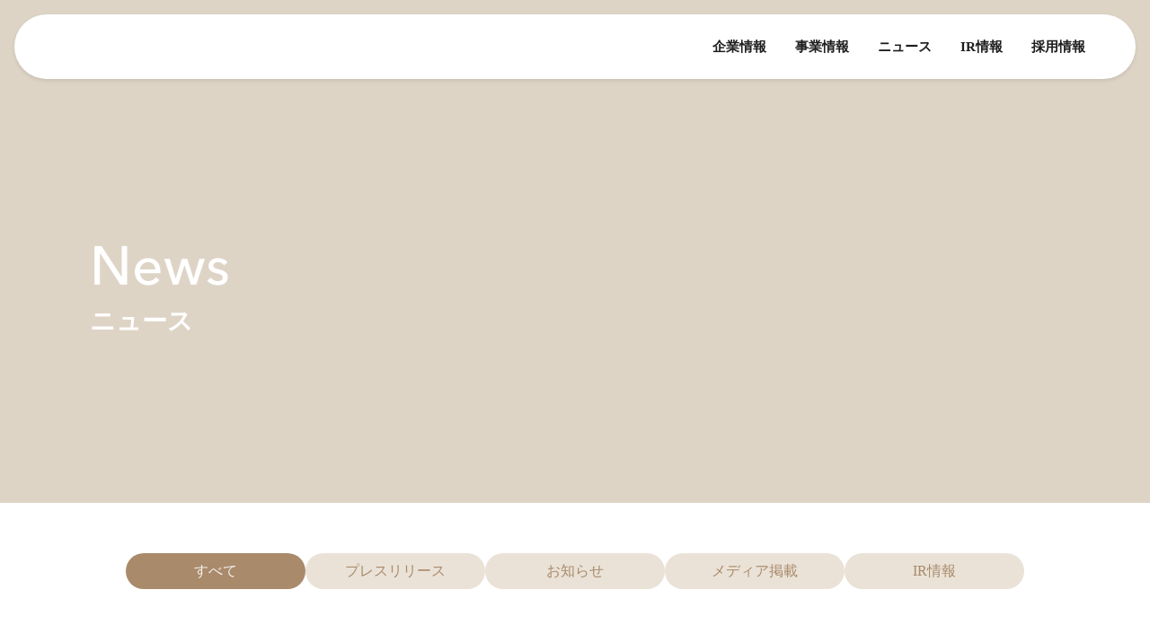

--- FILE ---
content_type: text/html;charset=utf-8
request_url: https://corp.schoo.jp/newsroom
body_size: 13709
content:
<!DOCTYPE html>
<html lang="ja">
<head><meta charset="utf-8">
<meta name="viewport" content="width=device-width, initial-scale=1">
<title>ニュース - 株式会社 Schoo（スクー）</title>
<link rel="preconnect" href="https://fonts.gstatic.com" crossorigin>
<meta name="generator" content="Studio.Design">
<meta name="robots" content="all">
<meta property="og:site_name" content="株式会社Schoo - 世の中から卒業をなくす">
<meta property="og:title" content="ニュース - 株式会社 Schoo（スクー）">
<meta property="og:image" content="https://storage.googleapis.com/production-os-assets/assets/24f50b0e-c479-4521-a562-1a5209f1c379">
<meta property="og:description" content="インターネットでの学びや教育を起点とした社会変革に取り組んでいます。">
<meta property="og:type" content="website">
<meta name="description" content="インターネットでの学びや教育を起点とした社会変革に取り組んでいます。">
<meta property="twitter:card" content="summary_large_image">
<meta property="twitter:image" content="https://storage.googleapis.com/production-os-assets/assets/24f50b0e-c479-4521-a562-1a5209f1c379">
<meta name="apple-mobile-web-app-title" content="ニュース - 株式会社 Schoo（スクー）">
<meta name="format-detection" content="telephone=no,email=no,address=no">
<meta name="chrome" content="nointentdetection">
<meta name="google-site-verification" content="5tHKzC9-vlRyoN7nE5WgizT04AEMRt6YA7R3eArWsJg">
<meta property="og:url" content="/newsroom">
<link rel="icon" type="image/png" href="https://storage.googleapis.com/production-os-assets/assets/750f0867-1c82-4488-9cd9-e4b2b9102fde" data-hid="2c9d455">
<link rel="apple-touch-icon" type="image/png" href="https://storage.googleapis.com/production-os-assets/assets/750f0867-1c82-4488-9cd9-e4b2b9102fde" data-hid="74ef90c">
<link rel="stylesheet" href="https://fonts.fontplus.dev/v1/css/ygaTilz8" crossorigin data-hid="7991d75"><link rel="modulepreload" as="script" crossorigin href="/_nuxt/entry.85c64938.js"><link rel="preload" as="style" href="/_nuxt/entry.9a6b5db2.css"><link rel="prefetch" as="image" type="image/svg+xml" href="/_nuxt/close_circle.c7480f3c.svg"><link rel="prefetch" as="image" type="image/svg+xml" href="/_nuxt/round_check.0ebac23f.svg"><link rel="prefetch" as="script" crossorigin href="/_nuxt/LottieRenderer.4a1d5934.js"><link rel="prefetch" as="script" crossorigin href="/_nuxt/error-404.ac691d6d.js"><link rel="prefetch" as="script" crossorigin href="/_nuxt/error-500.c2139f6a.js"><link rel="stylesheet" href="/_nuxt/entry.9a6b5db2.css"><style>.page-enter-active{transition:.6s cubic-bezier(.4,.4,0,1)}.page-leave-active{transition:.3s cubic-bezier(.4,.4,0,1)}.page-enter-from,.page-leave-to{opacity:0}</style><style>:root{--rebranding-loading-bg:#e5e5e5;--rebranding-loading-bar:#222}</style><style>.app[data-v-d12de11f]{align-items:center;flex-direction:column;height:100%;justify-content:center;width:100%}.title[data-v-d12de11f]{font-size:34px;font-weight:300;letter-spacing:2.45px;line-height:30px;margin:30px}</style><style>.LoadMoreAnnouncer[data-v-4f7a7294]{height:1px;margin:-1px;overflow:hidden;padding:0;position:absolute;width:1px;clip:rect(0,0,0,0);border-width:0;white-space:nowrap}</style><style>.TitleAnnouncer[data-v-1a8a037a]{height:1px;margin:-1px;overflow:hidden;padding:0;position:absolute;width:1px;clip:rect(0,0,0,0);border-width:0;white-space:nowrap}</style><style>.publish-studio-style[data-v-5820d031]{transition:.4s cubic-bezier(.4,.4,0,1)}</style><style>.product-font-style[data-v-ed93fc7d]{transition:.4s cubic-bezier(.4,.4,0,1)}</style><style>/*! * Font Awesome Free 6.4.2 by @fontawesome - https://fontawesome.com * License - https://fontawesome.com/license/free (Icons: CC BY 4.0, Fonts: SIL OFL 1.1, Code: MIT License) * Copyright 2023 Fonticons, Inc. */.fa-brands,.fa-solid{-moz-osx-font-smoothing:grayscale;-webkit-font-smoothing:antialiased;--fa-display:inline-flex;align-items:center;display:var(--fa-display,inline-block);font-style:normal;font-variant:normal;justify-content:center;line-height:1;text-rendering:auto}.fa-solid{font-family:Font Awesome\ 6 Free;font-weight:900}.fa-brands{font-family:Font Awesome\ 6 Brands;font-weight:400}:host,:root{--fa-style-family-classic:"Font Awesome 6 Free";--fa-font-solid:normal 900 1em/1 "Font Awesome 6 Free";--fa-style-family-brands:"Font Awesome 6 Brands";--fa-font-brands:normal 400 1em/1 "Font Awesome 6 Brands"}@font-face{font-display:block;font-family:Font Awesome\ 6 Free;font-style:normal;font-weight:900;src:url(https://storage.googleapis.com/production-os-assets/assets/fontawesome/1629704621943/6.4.2/webfonts/fa-solid-900.woff2) format("woff2"),url(https://storage.googleapis.com/production-os-assets/assets/fontawesome/1629704621943/6.4.2/webfonts/fa-solid-900.ttf) format("truetype")}@font-face{font-display:block;font-family:Font Awesome\ 6 Brands;font-style:normal;font-weight:400;src:url(https://storage.googleapis.com/production-os-assets/assets/fontawesome/1629704621943/6.4.2/webfonts/fa-brands-400.woff2) format("woff2"),url(https://storage.googleapis.com/production-os-assets/assets/fontawesome/1629704621943/6.4.2/webfonts/fa-brands-400.ttf) format("truetype")}</style><style>.spinner[data-v-36413753]{animation:loading-spin-36413753 1s linear infinite;height:16px;pointer-events:none;width:16px}.spinner[data-v-36413753]:before{border-bottom:2px solid transparent;border-right:2px solid transparent;border-color:transparent currentcolor currentcolor transparent;border-style:solid;border-width:2px;opacity:.2}.spinner[data-v-36413753]:after,.spinner[data-v-36413753]:before{border-radius:50%;box-sizing:border-box;content:"";height:100%;position:absolute;width:100%}.spinner[data-v-36413753]:after{border-left:2px solid transparent;border-top:2px solid transparent;border-color:currentcolor transparent transparent currentcolor;border-style:solid;border-width:2px;opacity:1}@keyframes loading-spin-36413753{0%{transform:rotate(0deg)}to{transform:rotate(1turn)}}</style><style>@font-face{font-family:grandam;font-style:normal;font-weight:400;src:url(https://storage.googleapis.com/studio-front/fonts/grandam.ttf) format("truetype")}@font-face{font-family:Material Icons;font-style:normal;font-weight:400;src:url(https://storage.googleapis.com/production-os-assets/assets/material-icons/1629704621943/MaterialIcons-Regular.eot);src:local("Material Icons"),local("MaterialIcons-Regular"),url(https://storage.googleapis.com/production-os-assets/assets/material-icons/1629704621943/MaterialIcons-Regular.woff2) format("woff2"),url(https://storage.googleapis.com/production-os-assets/assets/material-icons/1629704621943/MaterialIcons-Regular.woff) format("woff"),url(https://storage.googleapis.com/production-os-assets/assets/material-icons/1629704621943/MaterialIcons-Regular.ttf) format("truetype")}.StudioCanvas{display:flex;height:auto;min-height:100dvh}.StudioCanvas>.sd{min-height:100dvh;overflow:clip}a,abbr,address,article,aside,audio,b,blockquote,body,button,canvas,caption,cite,code,dd,del,details,dfn,div,dl,dt,em,fieldset,figcaption,figure,footer,form,h1,h2,h3,h4,h5,h6,header,hgroup,html,i,iframe,img,input,ins,kbd,label,legend,li,main,mark,menu,nav,object,ol,p,pre,q,samp,section,select,small,span,strong,sub,summary,sup,table,tbody,td,textarea,tfoot,th,thead,time,tr,ul,var,video{border:0;font-family:sans-serif;line-height:1;list-style:none;margin:0;padding:0;text-decoration:none;-webkit-font-smoothing:antialiased;-webkit-backface-visibility:hidden;box-sizing:border-box;color:#333;transition:.3s cubic-bezier(.4,.4,0,1);word-spacing:1px}a:focus:not(:focus-visible),button:focus:not(:focus-visible),summary:focus:not(:focus-visible){outline:none}nav ul{list-style:none}blockquote,q{quotes:none}blockquote:after,blockquote:before,q:after,q:before{content:none}a,button{background:transparent;font-size:100%;margin:0;padding:0;vertical-align:baseline}ins{text-decoration:none}ins,mark{background-color:#ff9;color:#000}mark{font-style:italic;font-weight:700}del{text-decoration:line-through}abbr[title],dfn[title]{border-bottom:1px dotted;cursor:help}table{border-collapse:collapse;border-spacing:0}hr{border:0;border-top:1px solid #ccc;display:block;height:1px;margin:1em 0;padding:0}input,select{vertical-align:middle}textarea{resize:none}.clearfix:after{clear:both;content:"";display:block}[slot=after] button{overflow-anchor:none}</style><style>.sd{flex-wrap:nowrap;max-width:100%;pointer-events:all;z-index:0;-webkit-overflow-scrolling:touch;align-content:center;align-items:center;display:flex;flex:none;flex-direction:column;position:relative}.sd::-webkit-scrollbar{display:none}.sd,.sd.richText *{transition-property:all,--g-angle,--g-color-0,--g-position-0,--g-color-1,--g-position-1,--g-color-2,--g-position-2,--g-color-3,--g-position-3,--g-color-4,--g-position-4,--g-color-5,--g-position-5,--g-color-6,--g-position-6,--g-color-7,--g-position-7,--g-color-8,--g-position-8,--g-color-9,--g-position-9,--g-color-10,--g-position-10,--g-color-11,--g-position-11}input.sd,textarea.sd{align-content:normal}.sd[tabindex]:focus{outline:none}.sd[tabindex]:focus-visible{outline:1px solid;outline-color:Highlight;outline-color:-webkit-focus-ring-color}input[type=email],input[type=tel],input[type=text],select,textarea{-webkit-appearance:none}select{cursor:pointer}.frame{display:block;overflow:hidden}.frame>iframe{height:100%;width:100%}.frame .formrun-embed>iframe:not(:first-child){display:none!important}.image{position:relative}.image:before{background-position:50%;background-size:cover;border-radius:inherit;content:"";height:100%;left:0;pointer-events:none;position:absolute;top:0;transition:inherit;width:100%;z-index:-2}.sd.file{cursor:pointer;flex-direction:row;outline:2px solid transparent;outline-offset:-1px;overflow-wrap:anywhere;word-break:break-word}.sd.file:focus-within{outline-color:Highlight;outline-color:-webkit-focus-ring-color}.file>input[type=file]{opacity:0;pointer-events:none;position:absolute}.sd.text,.sd:where(.icon){align-content:center;align-items:center;display:flex;flex-direction:row;justify-content:center;overflow:visible;overflow-wrap:anywhere;word-break:break-word}.sd:where(.icon.fa){display:inline-flex}.material-icons{align-items:center;display:inline-flex;font-family:Material Icons;font-size:24px;font-style:normal;font-weight:400;justify-content:center;letter-spacing:normal;line-height:1;text-transform:none;white-space:nowrap;word-wrap:normal;direction:ltr;text-rendering:optimizeLegibility;-webkit-font-smoothing:antialiased}.sd:where(.icon.material-symbols){align-items:center;display:flex;font-style:normal;font-variation-settings:"FILL" var(--symbol-fill,0),"wght" var(--symbol-weight,400);justify-content:center;min-height:1em;min-width:1em}.sd.material-symbols-outlined{font-family:Material Symbols Outlined}.sd.material-symbols-rounded{font-family:Material Symbols Rounded}.sd.material-symbols-sharp{font-family:Material Symbols Sharp}.sd.material-symbols-weight-100{--symbol-weight:100}.sd.material-symbols-weight-200{--symbol-weight:200}.sd.material-symbols-weight-300{--symbol-weight:300}.sd.material-symbols-weight-400{--symbol-weight:400}.sd.material-symbols-weight-500{--symbol-weight:500}.sd.material-symbols-weight-600{--symbol-weight:600}.sd.material-symbols-weight-700{--symbol-weight:700}.sd.material-symbols-fill{--symbol-fill:1}a,a.icon,a.text{-webkit-tap-highlight-color:rgba(0,0,0,.15)}.fixed{z-index:2}.sticky{z-index:1}.button{transition:.4s cubic-bezier(.4,.4,0,1)}.button,.link{cursor:pointer}.submitLoading{opacity:.5!important;pointer-events:none!important}.richText{display:block;word-break:break-word}.richText [data-thread],.richText a,.richText blockquote,.richText em,.richText h1,.richText h2,.richText h3,.richText h4,.richText li,.richText ol,.richText p,.richText p>code,.richText pre,.richText pre>code,.richText s,.richText strong,.richText table tbody,.richText table tbody tr,.richText table tbody tr>td,.richText table tbody tr>th,.richText u,.richText ul{backface-visibility:visible;color:inherit;font-family:inherit;font-size:inherit;font-style:inherit;font-weight:inherit;letter-spacing:inherit;line-height:inherit;text-align:inherit}.richText p{display:block;margin:10px 0}.richText>p{min-height:1em}.richText img,.richText video{height:auto;max-width:100%;vertical-align:bottom}.richText h1{display:block;font-size:3em;font-weight:700;margin:20px 0}.richText h2{font-size:2em}.richText h2,.richText h3{display:block;font-weight:700;margin:10px 0}.richText h3{font-size:1em}.richText h4,.richText h5{font-weight:600}.richText h4,.richText h5,.richText h6{display:block;font-size:1em;margin:10px 0}.richText h6{font-weight:500}.richText [data-type=table]{overflow-x:auto}.richText [data-type=table] p{white-space:pre-line;word-break:break-all}.richText table{border:1px solid #f2f2f2;border-collapse:collapse;border-spacing:unset;color:#1a1a1a;font-size:14px;line-height:1.4;margin:10px 0;table-layout:auto}.richText table tr th{background:hsla(0,0%,96%,.5)}.richText table tr td,.richText table tr th{border:1px solid #f2f2f2;max-width:240px;min-width:100px;padding:12px}.richText table tr td p,.richText table tr th p{margin:0}.richText blockquote{border-left:3px solid rgba(0,0,0,.15);font-style:italic;margin:10px 0;padding:10px 15px}.richText [data-type=embed_code]{margin:20px 0;position:relative}.richText [data-type=embed_code]>.height-adjuster>.wrapper{position:relative}.richText [data-type=embed_code]>.height-adjuster>.wrapper[style*=padding-top] iframe{height:100%;left:0;position:absolute;top:0;width:100%}.richText [data-type=embed_code][data-embed-sandbox=true]{display:block;overflow:hidden}.richText [data-type=embed_code][data-embed-code-type=instagram]>.height-adjuster>.wrapper[style*=padding-top]{padding-top:100%}.richText [data-type=embed_code][data-embed-code-type=instagram]>.height-adjuster>.wrapper[style*=padding-top] blockquote{height:100%;left:0;overflow:hidden;position:absolute;top:0;width:100%}.richText [data-type=embed_code][data-embed-code-type=codepen]>.height-adjuster>.wrapper{padding-top:50%}.richText [data-type=embed_code][data-embed-code-type=codepen]>.height-adjuster>.wrapper iframe{height:100%;left:0;position:absolute;top:0;width:100%}.richText [data-type=embed_code][data-embed-code-type=slideshare]>.height-adjuster>.wrapper{padding-top:56.25%}.richText [data-type=embed_code][data-embed-code-type=slideshare]>.height-adjuster>.wrapper iframe{height:100%;left:0;position:absolute;top:0;width:100%}.richText [data-type=embed_code][data-embed-code-type=speakerdeck]>.height-adjuster>.wrapper{padding-top:56.25%}.richText [data-type=embed_code][data-embed-code-type=speakerdeck]>.height-adjuster>.wrapper iframe{height:100%;left:0;position:absolute;top:0;width:100%}.richText [data-type=embed_code][data-embed-code-type=snapwidget]>.height-adjuster>.wrapper{padding-top:30%}.richText [data-type=embed_code][data-embed-code-type=snapwidget]>.height-adjuster>.wrapper iframe{height:100%;left:0;position:absolute;top:0;width:100%}.richText [data-type=embed_code][data-embed-code-type=firework]>.height-adjuster>.wrapper fw-embed-feed{-webkit-user-select:none;-moz-user-select:none;user-select:none}.richText [data-type=embed_code_empty]{display:none}.richText ul{margin:0 0 0 20px}.richText ul li{list-style:disc;margin:10px 0}.richText ul li p{margin:0}.richText ol{margin:0 0 0 20px}.richText ol li{list-style:decimal;margin:10px 0}.richText ol li p{margin:0}.richText hr{border-top:1px solid #ccc;margin:10px 0}.richText p>code{background:#eee;border:1px solid rgba(0,0,0,.1);border-radius:6px;display:inline;margin:2px;padding:0 5px}.richText pre{background:#eee;border-radius:6px;font-family:Menlo,Monaco,Courier New,monospace;margin:20px 0;padding:25px 35px;white-space:pre-wrap}.richText pre code{border:none;padding:0}.richText strong{color:inherit;display:inline;font-family:inherit;font-weight:900}.richText em{font-style:italic}.richText a,.richText u{text-decoration:underline}.richText a{color:#007cff;display:inline}.richText s{text-decoration:line-through}.richText [data-type=table_of_contents]{background-color:#f5f5f5;border-radius:2px;color:#616161;font-size:16px;list-style:none;margin:0;padding:24px 24px 8px;text-decoration:underline}.richText [data-type=table_of_contents] .toc_list{margin:0}.richText [data-type=table_of_contents] .toc_item{color:currentColor;font-size:inherit!important;font-weight:inherit;list-style:none}.richText [data-type=table_of_contents] .toc_item>a{border:none;color:currentColor;font-size:inherit!important;font-weight:inherit;text-decoration:none}.richText [data-type=table_of_contents] .toc_item>a:hover{opacity:.7}.richText [data-type=table_of_contents] .toc_item--1{margin:0 0 16px}.richText [data-type=table_of_contents] .toc_item--2{margin:0 0 16px;padding-left:2rem}.richText [data-type=table_of_contents] .toc_item--3{margin:0 0 16px;padding-left:4rem}.sd.section{align-content:center!important;align-items:center!important;flex-direction:column!important;flex-wrap:nowrap!important;height:auto!important;max-width:100%!important;padding:0!important;width:100%!important}.sd.section-inner{position:static!important}@property --g-angle{syntax:"<angle>";inherits:false;initial-value:180deg}@property --g-color-0{syntax:"<color>";inherits:false;initial-value:transparent}@property --g-position-0{syntax:"<percentage>";inherits:false;initial-value:.01%}@property --g-color-1{syntax:"<color>";inherits:false;initial-value:transparent}@property --g-position-1{syntax:"<percentage>";inherits:false;initial-value:100%}@property --g-color-2{syntax:"<color>";inherits:false;initial-value:transparent}@property --g-position-2{syntax:"<percentage>";inherits:false;initial-value:100%}@property --g-color-3{syntax:"<color>";inherits:false;initial-value:transparent}@property --g-position-3{syntax:"<percentage>";inherits:false;initial-value:100%}@property --g-color-4{syntax:"<color>";inherits:false;initial-value:transparent}@property --g-position-4{syntax:"<percentage>";inherits:false;initial-value:100%}@property --g-color-5{syntax:"<color>";inherits:false;initial-value:transparent}@property --g-position-5{syntax:"<percentage>";inherits:false;initial-value:100%}@property --g-color-6{syntax:"<color>";inherits:false;initial-value:transparent}@property --g-position-6{syntax:"<percentage>";inherits:false;initial-value:100%}@property --g-color-7{syntax:"<color>";inherits:false;initial-value:transparent}@property --g-position-7{syntax:"<percentage>";inherits:false;initial-value:100%}@property --g-color-8{syntax:"<color>";inherits:false;initial-value:transparent}@property --g-position-8{syntax:"<percentage>";inherits:false;initial-value:100%}@property --g-color-9{syntax:"<color>";inherits:false;initial-value:transparent}@property --g-position-9{syntax:"<percentage>";inherits:false;initial-value:100%}@property --g-color-10{syntax:"<color>";inherits:false;initial-value:transparent}@property --g-position-10{syntax:"<percentage>";inherits:false;initial-value:100%}@property --g-color-11{syntax:"<color>";inherits:false;initial-value:transparent}@property --g-position-11{syntax:"<percentage>";inherits:false;initial-value:100%}</style><style>.snackbar[data-v-e23c1c77]{align-items:center;background:#fff;border:1px solid #ededed;border-radius:6px;box-shadow:0 16px 48px -8px rgba(0,0,0,.08),0 10px 25px -5px rgba(0,0,0,.11);display:flex;flex-direction:row;gap:8px;justify-content:space-between;left:50%;max-width:90vw;padding:16px 20px;position:fixed;top:32px;transform:translateX(-50%);-webkit-user-select:none;-moz-user-select:none;user-select:none;width:480px;z-index:9999}.snackbar.v-enter-active[data-v-e23c1c77],.snackbar.v-leave-active[data-v-e23c1c77]{transition:.4s cubic-bezier(.4,.4,0,1)}.snackbar.v-enter-from[data-v-e23c1c77],.snackbar.v-leave-to[data-v-e23c1c77]{opacity:0;transform:translate(-50%,-10px)}.snackbar .convey[data-v-e23c1c77]{align-items:center;display:flex;flex-direction:row;gap:8px;padding:0}.snackbar .convey .icon[data-v-e23c1c77]{background-position:50%;background-repeat:no-repeat;flex-shrink:0;height:24px;width:24px}.snackbar .convey .message[data-v-e23c1c77]{font-size:14px;font-style:normal;font-weight:400;line-height:20px;white-space:pre-line}.snackbar .convey.error .icon[data-v-e23c1c77]{background-image:url(/_nuxt/close_circle.c7480f3c.svg)}.snackbar .convey.error .message[data-v-e23c1c77]{color:#f84f65}.snackbar .convey.success .icon[data-v-e23c1c77]{background-image:url(/_nuxt/round_check.0ebac23f.svg)}.snackbar .convey.success .message[data-v-e23c1c77]{color:#111}.snackbar .button[data-v-e23c1c77]{align-items:center;border-radius:40px;color:#4b9cfb;display:flex;flex-shrink:0;font-family:Inter;font-size:12px;font-style:normal;font-weight:700;justify-content:center;line-height:16px;padding:4px 8px}.snackbar .button[data-v-e23c1c77]:hover{background:#f5f5f5}</style><style>a[data-v-757b86f2]{align-items:center;border-radius:4px;bottom:20px;height:20px;justify-content:center;left:20px;perspective:300px;position:fixed;transition:0s linear;width:84px;z-index:2000}@media (hover:hover){a[data-v-757b86f2]{transition:.4s cubic-bezier(.4,.4,0,1);will-change:width,height}a[data-v-757b86f2]:hover{height:32px;width:200px}}[data-v-757b86f2] .custom-fill path{fill:var(--03ccd9fe)}.fade-enter-active[data-v-757b86f2],.fade-leave-active[data-v-757b86f2]{position:absolute;transform:translateZ(0);transition:opacity .3s cubic-bezier(.4,.4,0,1);will-change:opacity,transform}.fade-enter-from[data-v-757b86f2],.fade-leave-to[data-v-757b86f2]{opacity:0}</style><style>.design-canvas__modal{height:100%;pointer-events:none;position:fixed;transition:none;width:100%;z-index:2}.design-canvas__modal:focus{outline:none}.design-canvas__modal.v-enter-active .studio-canvas,.design-canvas__modal.v-leave-active,.design-canvas__modal.v-leave-active .studio-canvas{transition:.4s cubic-bezier(.4,.4,0,1)}.design-canvas__modal.v-enter-active .studio-canvas *,.design-canvas__modal.v-leave-active .studio-canvas *{transition:none!important}.design-canvas__modal.isNone{transition:none}.design-canvas__modal .design-canvas__modal__base{height:100%;left:0;pointer-events:auto;position:fixed;top:0;transition:.4s cubic-bezier(.4,.4,0,1);width:100%;z-index:-1}.design-canvas__modal .studio-canvas{height:100%;pointer-events:none}.design-canvas__modal .studio-canvas>*{background:none!important;pointer-events:none}</style></head>
<body ><div id="__nuxt"><div><span></span><span></span><!----></div></div><script type="application/json" id="__NUXT_DATA__" data-ssr="true">[["Reactive",1],{"data":2,"state":4,"_errors":5,"serverRendered":6,"path":7,"pinia":8},{"dynamicDatanewsroom":3},null,{},{"dynamicDatanewsroom":3},true,"/newsroom",{"cmsContentStore":9,"indexStore":12,"projectStore":15,"productStore":41,"pageHeadStore":649},{"listContentsMap":10,"contentMap":11},["Map"],["Map"],{"routeType":13,"host":14},"publish","blue841688.studio.site",{"project":16},{"id":17,"name":18,"type":19,"customDomain":20,"iconImage":20,"coverImage":21,"displayBadge":22,"integrations":23,"snapshot_path":39,"snapshot_id":40,"recaptchaSiteKey":-1},"nBW2p8B1qv","Schooコーポレートサイト","web","","https://storage.googleapis.com/production-os-assets/assets/08529f8b-d508-42d1-aa55-862480d75327",false,[24,27,30,33,36],{"integration_name":25,"code":26},"custom-code","true",{"integration_name":28,"code":29},"fontplus","ygaTilz8",{"integration_name":31,"code":32},"google-tag-manager","GTM-T7XJC3FC",{"integration_name":34,"code":35},"search-console","5tHKzC9-vlRyoN7nE5WgizT04AEMRt6YA7R3eArWsJg",{"integration_name":37,"code":38},"typesquare","unused","https://storage.googleapis.com/studio-publish/projects/nBW2p8B1qv/9qpB7AEEWP/","9qpB7AEEWP",{"product":42,"isLoaded":6,"selectedModalIds":646,"redirectPage":3,"isInitializedRSS":22,"pageViewMap":647,"symbolViewMap":648},{"breakPoints":43,"colors":56,"fonts":57,"head":169,"info":176,"pages":183,"resources":413,"symbols":458,"style":534,"styleVars":536,"enablePassword":22,"classes":643,"publishedUid":645},[44,47,50,53],{"maxWidth":45,"name":46},450,"mobile",{"maxWidth":48,"name":49},840,"tablet",{"maxWidth":51,"name":52},1024,"small",{"maxWidth":54,"name":55},325,"mini",[],[58,75,77,83,95,99,104,106,113,117,121,123,128,134,138,140,145,149,153,157,159,163,165],{"family":59,"subsets":60,"variants":63,"vendor":74},"Lato",[61,62],"latin","latin-ext",[64,65,66,67,68,69,70,71,72,73],"100","100italic","300","300italic","regular","italic","700","700italic","900","900italic","google",{"family":76,"vendor":37},"A1ゴシック M JIS2004",{"family":78,"subsets":79,"variants":80,"vendor":28},"Helvetica Now Display",[61],[64,81,82],"500","600",{"family":84,"subsets":85,"variants":90,"vendor":74},"Rubik",[86,87,88,89,61,62],"arabic","cyrillic","cyrillic-ext","hebrew",[66,68,81,82,70,91,72,67,69,92,93,71,94,73],"800","500italic","600italic","800italic",{"family":96,"subsets":97,"variants":98,"vendor":74},"Righteous",[61,62],[68],{"family":100,"subsets":101,"variants":102,"vendor":28},"DIN Next",[61],[66,103,70],"400",{"family":105,"vendor":37},"A1ゴシック R JIS2004",{"family":107,"subsets":108,"variants":111,"vendor":74},"Noto Sans JP",[87,109,61,62,110],"japanese","vietnamese",[64,112,66,68,81,82,70,91,72],"200",{"family":114,"subsets":115,"variants":116,"vendor":28},"Futura",[61],[66,81,70],{"family":118,"subsets":119,"variants":120,"vendor":28},"Shorai Sans",[109],[66,81,70],{"family":122,"vendor":37},"A1ゴシック B JIS2004",{"family":124,"subsets":125,"variants":126,"vendor":74},"Montserrat",[87,88,61,62,110],[64,112,66,68,81,82,70,91,72,65,127,67,69,92,93,71,94,73],"200italic",{"family":129,"subsets":130,"variants":133,"vendor":74},"Inter,'Noto Sans JP'",[87,88,131,132,61,62,110],"greek","greek-ext",[64,112,66,68,81,82,70,91,72],{"family":135,"subsets":136,"variants":137,"vendor":74},"Inter",[87,88,131,132,61,62,110],[64,112,66,68,81,82,70,91,72],{"family":139,"vendor":37},"ゴシックMB101 DB JIS2004",{"family":141,"subsets":142,"variants":144,"vendor":74},"Poppins",[143,61,62],"devanagari",[64,65,112,127,66,67,68,69,81,92,82,93,70,71,91,94,72,73],{"family":146,"subsets":147,"variants":148,"vendor":74},"Oswald",[87,88,61,62,110],[112,66,68,81,82,70],{"family":150,"subsets":151,"variants":152,"vendor":28},"Tsukushi Gothic",[109],[112,66,103,81,82,70,91,72],{"family":154,"subsets":155,"variants":156,"vendor":74},"Montserrat Alternates",[87,88,61,62,110],[64,65,112,127,66,67,68,69,81,92,82,93,70,71,91,94,72,73],{"family":158,"vendor":37},"ゴシックMB101 B JIS2004",{"family":160,"subsets":161,"variants":162,"vendor":28},"Tazugane Gothic",[109],[112,81,82],{"family":164,"vendor":37},"ゴシックMB101 H JIS2004",{"family":166,"subsets":167,"variants":168,"vendor":74},"Roboto",[87,88,131,132,61,62,110],[64,65,66,67,68,69,81,92,70,71,72,73],{"favicon":170,"lang":171,"meta":172,"title":175},"https://storage.googleapis.com/production-os-assets/assets/750f0867-1c82-4488-9cd9-e4b2b9102fde","ja",{"description":173,"og:image":174},"インターネットでの学びや教育を起点とした社会変革に取り組んでいます。","https://storage.googleapis.com/production-os-assets/assets/24f50b0e-c479-4521-a562-1a5209f1c379","株式会社Schoo - 世の中から卒業をなくす",{"baseWidth":177,"created_at":178,"migratedPageView":6,"screen":179,"type":19,"updated_at":181,"version":182},1280,1518591100346,{"baseWidth":177,"height":180,"isAutoHeight":22,"width":177,"workingState":22},600,1518792996878,"4.1.9",[184,204,218,222,231,238,242,246,255,261,267,273,279,286,293,299,306,334,342,350,365,375,385,392,397,405],{"head":185,"id":187,"position":188,"type":190,"uuid":191,"symbolIds":192},{"meta":186,"title":20},{"description":20,"og:image":20},"/",{"x":189,"y":189},0,"page","bf9fed39-ac7e-4c42-aa12-40d655a39612",[193,194,195,196,197,198,199,200,201,202,203],"2468e4e0-7fae-4731-a475-6c7ca9630182","d01233e1-50ef-4481-a97a-028e762b0bab","b4466556-0fe0-4400-ba85-95f147d943df","210780b9-1cad-43c2-a45e-13e5253d54d2","07761f4a-e8ea-46ff-be34-380d075210db","adf9b704-46bf-4d1d-a052-a50a3626dab6","7d68794a-3ed4-48de-bf16-b05c6a0f6651","a9e222ef-940a-4c41-aa3b-045e17f94f09","5545c4ae-b879-4bee-b764-d7c0ae4a2702","03c87e6f-ebbe-446d-b953-bd3cbfd31410","e5123431-6029-4297-9041-9aae2e8e1c00",{"head":205,"id":207,"type":190,"uuid":208,"symbolIds":209},{"title":206},"九州エリア採用 - 株式会社 Schoo（スクー）","kyusyu","bbdfdca6-6834-46de-95b0-bc1aa72412c1",[193,210,211,201,202,212,213,214,215,216,217,203],"f1d9a00d-def2-42da-897c-421b889f005a","8771b2f3-09f8-40a8-ace9-0ee09920d8f3","74ec7fbb-cb90-42e8-a7a9-8eba5fb86cfd","7b2b4524-1b00-4765-8891-a4e4ccbe91da","e4b87b2b-db2c-4d9e-b9b1-cc0702fd8f95","55ee134d-2720-483a-899c-cdd142178783","b1e04caa-f811-4e01-809c-635bfd836bc3","76a16cb6-c51f-4c81-8f79-6869b51b478c",{"id":219,"type":190,"uuid":220,"symbolIds":221},"404","52cf31ac-7e45-41db-9cb1-4c3ad733db1d",[193,195],{"head":223,"id":225,"type":190,"uuid":226,"symbolIds":227},{"title":224},"ニュース - 株式会社 Schoo（スクー）","newsroom","47b5b4c4-8137-4e79-9d68-89905e47ac8a",[228,229,193,230,203],"15cfe2c6-fe5d-48dc-be4d-212da14beb23","9c179246-1992-4648-afd7-3ea447e2ac96","6d4b304e-43a1-452f-9250-36606eb067f1",{"head":232,"id":234,"type":190,"uuid":235,"symbolIds":236},{"title":233},"メディアキット - 株式会社 Schoo（スクー）","mediakit","8b0dd9ce-28bf-41c6-a1b5-80c9be566b56",[193,237,230,203],"d331d55e-35f5-46ef-8b4f-a0c2d537c171",{"id":239,"type":190,"uuid":240,"symbolIds":241},"privacy","a3cf3da7-0626-4fa3-8304-5190bf99dbc0",[193,237,203],{"id":243,"type":243,"uuid":244,"symbolIds":245},"password","da085422-e6b8-45cf-9848-9d7f7cae39f8",[],{"head":247,"id":249,"type":190,"uuid":250,"symbolIds":251},{"title":248},"企業理念 - 株式会社 Schoo（スクー）","company/identity","58db7111-fb3e-4f79-9c45-e629044d4bcf",[193,237,252,253,230,254,203],"b3a7a05b-8658-4b8a-a5b4-03f909ba965b","38470764-226c-4dd3-a611-0726e7bdee92","4f3da68f-8371-4d6d-8a5a-e343fa2a1d86",{"head":256,"id":258,"type":190,"uuid":259,"symbolIds":260},{"title":257},"経営陣紹介 - 株式会社 Schoo（スクー）","company/boardmembers","4df72cf5-5b08-4c6c-8527-5802c16259c8",[193,237,195,254,230,203],{"head":262,"id":264,"type":190,"uuid":265,"symbolIds":266},{"title":263},"代表メッセージ - 株式会社 Schoo（スクー）","company/ceo","b99bfbe3-6b53-42ab-acb1-172a04167f46",[193,237,254,230,203],{"head":268,"id":270,"type":190,"uuid":271,"symbolIds":272},{"title":269},"事業内容 - 株式会社 Schoo（スクー）","business","775785a6-7da3-4d1f-88f8-85413a9dff05",[193,228,197,200,194,195,203],{"head":274,"id":276,"type":190,"uuid":277,"symbolIds":278},{"title":275},"Schoo for Businessが向き合う社会課題 - 株式会社 Schoo（スクー）","business/impact","39927fa7-c9d1-4d61-a7fd-1674c19decaf",[195,200,193,203],{"head":280,"id":282,"type":190,"uuid":283,"symbolIds":284},{"title":281},"地域創生 - 株式会社 Schoo（スクー）","business/local","263d5750-3e3e-4442-8f2a-5b58838f0ef6",[285,193,203],"ea0ac448-fe63-4109-970f-c957ba361e84",{"head":287,"id":289,"type":190,"uuid":290,"symbolIds":291},{"title":288},"会社概要 - 株式会社 Schoo（スクー）","company/corporate-profile","68b1f197-0e95-4e22-a1b7-365f6ca8a1c7",[193,237,292,254,230,203],"69d26214-24f3-40e6-87b9-18c101e8cedb",{"head":294,"id":296,"type":190,"uuid":297,"symbolIds":298},{"title":295},"沿革 - 株式会社 Schoo（スクー）","company/history","ef5f960c-3027-4e66-8012-7e289bcae24f",[193,228,292,254,230,203],{"head":300,"id":302,"type":190,"uuid":303,"symbolIds":304},{"title":301},"採用情報 - 株式会社 Schoo（スクー）","careers","5fd738e3-8ebc-4f34-a18f-5ab8ff983f2d",[228,193,200,212,230,195,305,201,202,203],"b97137d1-d69c-4bef-b926-23df46150790",{"head":307,"id":318,"type":190,"uuid":319,"symbolIds":320},{"customCode":308,"meta":314,"title":317},{"bodyEnd":309},[310],{"memo":311,"src":312,"uuid":313},"Headerの背景設定","\u003Cscript>\n(function () {\n  const SEL = '#new-graduate-header';\n  const THRESHOLD = 720;\n\n  function snapshotAndClear(el) {\n    // 元々の値を記録\n    const cs = getComputedStyle(el);\n    el.dataset.origBackdropFilter = cs.backdropFilter || 'none';\n    el.dataset.origWebkitBackdropFilter = cs.webkitBackdropFilter || 'none';\n\n    // 初期状態では消す\n    el.style.backdropFilter = 'none';\n    el.style.webkitBackdropFilter = 'none';\n  }\n\n  function bindOnce(el) {\n    if (!el || el.dataset.scrollBound === '1') return;\n    el.dataset.scrollBound = '1';\n\n    snapshotAndClear(el);\n\n    let ticking = false;\n    const apply = () => {\n      const y = window.scrollY || document.documentElement.scrollTop;\n      if (y >= THRESHOLD) {\n        // 元の値を復元\n        el.style.backdropFilter = el.dataset.origBackdropFilter;\n        el.style.webkitBackdropFilter = el.dataset.origWebkitBackdropFilter;\n      } else {\n        // 720px未満なら消す\n        el.style.backdropFilter = 'none';\n        el.style.webkitBackdropFilter = 'none';\n      }\n      ticking = false;\n    };\n\n    const onScroll = () => {\n      if (!ticking) {\n        ticking = true;\n        requestAnimationFrame(apply);\n      }\n    };\n\n    window.addEventListener('scroll', onScroll, { passive: true });\n    apply(); // 初期反映\n    window.addEventListener('pageshow', apply);\n  }\n\n  function tryBind() {\n    const el = document.querySelector(SEL);\n    if (el) bindOnce(el);\n  }\n\n  if (document.readyState === 'loading') {\n    document.addEventListener('DOMContentLoaded', tryBind);\n  } else {\n    tryBind();\n  }\n  window.addEventListener('load', tryBind);\n  window.addEventListener('pageshow', tryBind);\n\n})();\n\u003C/script>","668b2124-6952-46e4-b60e-6dee78883c31",{"description":315,"og:image":316},"Schooは、社会課題を解く様々なイノベーションを\"探求力\"で生み出し、残すべき未来を創ります。私たちと共に挑戦してくれる仲間を待っています。","https://storage.googleapis.com/production-os-assets/assets/d41c27ed-4d59-4613-af5a-815b7e91e002","新卒採用 - 株式会社 Schoo（スクー）","careers/graduates","5bceb3b6-6dc9-4dd8-97b0-46fb9d1eb4bd",[321,322,323,324,325,326,327,328,329,330,331,332,333],"02990848-5194-4017-9e92-ea5152ef5434","be3a1cf9-ac70-459b-b791-8ccfec819846","d758c702-e9dd-4f05-959e-a98d19c65beb","a8567b1c-242b-47a2-a034-4e43457733cf","b6f8c956-dcfd-401c-a107-7d710d4c611a","1caf68ad-9432-47d0-bcaf-1d52eb650cb4","186d6366-7abb-49d8-9609-952229f03a85","b9f0a1de-3c35-4a40-b3d6-7599c178aae9","3d50452e-392b-4e26-ba22-e977853d89ca","9f56459e-626c-45a7-940f-aba608fd9c14","3e7557d1-59f2-4104-ba6f-e7f37c0c5ad3","9f9f5b84-7af4-4407-ba9c-2a271741e03f","a22f4ea4-1736-47e5-a77e-4691ee0e7c4c",{"head":335,"id":338,"type":190,"uuid":339,"symbolIds":340},{"meta":336,"title":317},{"description":315,"og:image":337},"https://storage.googleapis.com/production-os-assets/assets/577930cc-1fdb-4b7f-8f75-94ffec3dcb89","careers/graduates/message","1bc49a0a-1c2f-4395-8c7f-72cb2251d126",[321,341,325,333,322,323],"dc382838-f2fa-4593-80ea-a4ac59d6918e",{"head":343,"id":346,"type":190,"uuid":347,"symbolIds":348},{"meta":344,"title":317},{"description":315,"og:image":345},"https://storage.googleapis.com/production-os-assets/assets/5b6c57e9-fcd1-491f-b133-4f3dba4b8e8c","careers/graduates/social-vision","7b4adc46-4487-4c18-b4f2-d34969fd2822",[321,341,325,349,333,322,323],"2ea54579-f7b4-42ee-9913-8f801a606a47",{"head":351,"id":354,"type":190,"uuid":355,"symbolIds":356},{"meta":352,"title":317},{"description":315,"og:image":353},"https://storage.googleapis.com/production-os-assets/assets/7974ea7b-7fb4-481e-bec3-df9e494b0989","careers/graduates/business","4c085a95-6d8a-4383-bc8a-8646ee8acf44",[341,325,357,358,359,360,361,362,201,202,363,364,333,322,323,321],"06bfa917-032a-4e35-b6a9-0c343fd78035","f9b2a41d-7142-47f6-958f-0913cfb79b82","3a7e35a1-a028-46a6-a843-1d31bb19fe8b","33a27d1d-be6d-4ed5-a8fb-6a0dc6175f4c","2fd29edb-e658-41ae-bf24-8e8be972d8a9","0dc6aa94-26a7-4b86-ac96-070d28a9ca15","7853af3b-be55-44f0-ab8e-7ec8961371fc","9e5907e3-49ed-4038-b449-fcf8db1ee896",{"head":366,"id":369,"type":190,"uuid":370,"symbolIds":371},{"meta":367,"title":317},{"description":315,"og:image":368},"https://storage.googleapis.com/production-os-assets/assets/12d42e59-1769-46d0-8ca5-8b7e4007cc92","careers/graduates/work-style","ba7ee3e0-f679-4f06-aa64-d0e3e3d09afc",[321,341,325,372,373,374,358,359,360,201,202,333,322,323],"308ba297-5fb0-439b-9fbf-33f55dee0b1a","cb57b4bf-85d6-4317-9221-f7b73b7e71c6","b7ba1b1c-a620-454b-bd9d-5608ee2393c9",{"head":376,"id":379,"type":190,"uuid":380,"symbolIds":381},{"meta":377,"title":317},{"description":315,"og:image":378},"https://storage.googleapis.com/production-os-assets/assets/09a86706-cd2d-4435-8d41-ecd10342a26c","careers/graduates/career-support","a02c98aa-3f8f-4498-872a-667f46f16677",[321,341,325,382,372,383,361,384,333,322,323],"49fbac24-7c48-4067-b41f-d3188546992f","096f80c9-7cee-4fca-b808-1718f33fd831","7c70225a-e5ef-42c5-827a-eb4f1c5ccb5e",{"id":386,"isCookieModal":22,"responsive":6,"type":387,"uuid":388,"symbolIds":389},"sp_nav","modal","42cf4dc1-e702-430d-afae-1876b7c1c473",[390,391],"8bfd867e-cfdf-4f52-864f-503dcf16b9bc","65819c03-c785-4a03-b19c-8da5f0e6590b",{"id":393,"isCookieModal":22,"responsive":6,"type":387,"uuid":394,"symbolIds":395},"careers/graduates/sp_nav","343a8782-75c3-4891-a487-cb6870542a58",[396],"982b481c-aed3-42f7-ad37-52895af53718",{"cmsRequest":398,"head":401,"id":402,"type":190,"uuid":403,"symbolIds":404},{"contentSlug":399,"schemaKey":400},"{{$route.params.slug}}","wp_categories_uyzybuCZ",{"title":224},"categories/:slug","cde83b67-ca7e-410f-a7a4-a80e9fb3eeed",[228,229,193,230,203],{"cmsRequest":406,"head":408,"id":410,"type":190,"uuid":411,"symbolIds":412},{"contentSlug":399,"schemaKey":407},"wp_post_jSy2LwHX",{"title":409},"{{title}}","post/:slug","6f846375-a139-4eb4-be41-60c88c83f155",[193,203],{"rssList":414,"apiList":423,"cmsProjectId":457},[415,419],{"id":416,"name":417,"url":418},"37bb82f0-c52b-41d5-96fb-b9a33f83499f","IPO検証用","http://v4.eir-parts.net/V4Public/eir/0910/ja/announcement/announcement_3.xml",{"id":420,"name":421,"url":422},"f342ed40-b6b0-47d0-9ccd-8b37663cb778","株式会社Schoo","https://ssl4.eir-parts.net/V4Public/eir/264A/ja/announcement/announcement_1.xml",[424,429,433,437,441,445,449,453],{"domain":425,"id":426,"method":20,"name":427,"serverApiId":428},"schoo.microcms.io","f9a4efda-873f-41a0-a7a5-e635bef2819e","microCMS リスト 1~100","398b99ab4f8c44229fc6",{"domain":425,"id":430,"method":20,"name":431,"serverApiId":432},"c38e98a3-8a95-4e0e-b5ce-359fd2df8392","microCMS リスト 101~200","742ee705f7a74405b6fe",{"domain":425,"id":434,"method":20,"name":435,"serverApiId":436},"004795e1-b36c-4f57-80f7-913a68efbdc5","microCMS リスト 201~300","e51d1022c0174d859be6",{"domain":425,"id":438,"method":20,"name":439,"serverApiId":440},"c0db03cb-b81f-4a5b-a4c5-544a9b668dca","microCMS リスト 301~400","4597c47eda574e7e8df9",{"domain":425,"id":442,"method":20,"name":443,"serverApiId":444},"1eb68c3d-c0c2-4f7f-abbb-21efc5094f6f","microCMS リスト 401~500","80477b39860a41ed93e4",{"domain":425,"id":446,"method":20,"name":447,"serverApiId":448},"b44674af-25fd-44b2-b5a6-7ad1d4fefea5","microCMS リスト 501~600","1c846cda65e54f378000",{"domain":425,"id":450,"method":20,"name":451,"serverApiId":452},"e1c87c56-11ea-42f8-8d08-47ec85fc0af3","microCMS リスト 601~700","fc02e93c227e4f9bbfc2",{"domain":425,"id":454,"method":20,"name":455,"serverApiId":456},"7e3d754c-5231-4ce7-8259-66e384c26a59","microCMS リスト 701~775","642052a659794dc6bde3","Uh4K1cghdAEejtCd2E2j",[459,460,461,462,463,464,466,467,468,469,470,471,472,474,475,476,477,478,479,481,483,484,485,486,487,488,489,490,491,493,494,495,496,497,498,499,500,501,502,504,505,506,507,508,509,510,511,512,513,514,515,516,518,519,520,521,522,523,524,525,526,527,528,529,530,531,532,533],{"uuid":195},{"uuid":193},{"uuid":203},{"uuid":237},{"uuid":228},{"uuid":465},"0288ef75-5c3d-400e-837b-1cfffd4919cd",{"uuid":230},{"uuid":254},{"uuid":199},{"uuid":292},{"uuid":390},{"uuid":391},{"uuid":473},"b9eeff71-3f2b-4189-819f-f9ab137b001e",{"uuid":196},{"uuid":197},{"uuid":198},{"uuid":253},{"uuid":252},{"uuid":480},"296e844d-ff95-4998-87ae-0d00f8334412",{"uuid":482},"dd9974f0-117c-4b43-99c1-941e569f1677",{"uuid":285},{"uuid":202},{"uuid":201},{"uuid":305},{"uuid":229},{"uuid":200},{"uuid":212},{"uuid":194},{"uuid":492},"fcd38310-3af9-46ad-bbed-17768e98c544",{"uuid":322},{"uuid":323},{"uuid":324},{"uuid":326},{"uuid":328},{"uuid":327},{"uuid":329},{"uuid":330},{"uuid":331},{"uuid":503},"6e71b6f1-580f-4ce6-8549-6d6f88d17573",{"uuid":333},{"uuid":341},{"uuid":349},{"uuid":357},{"uuid":361},{"uuid":362},{"uuid":363},{"uuid":364},{"uuid":372},{"uuid":373},{"uuid":374},{"uuid":358},{"uuid":517},"94f0f634-ef49-439b-8756-7245bf30501f",{"uuid":382},{"uuid":383},{"uuid":384},{"uuid":332},{"uuid":359},{"uuid":360},{"uuid":325},{"uuid":396},{"uuid":321},{"uuid":210},{"uuid":215},{"uuid":214},{"uuid":216},{"uuid":217},{"uuid":213},{"uuid":211},{"fontFamily":535},[],{"color":537,"fontFamily":581},[538,542,546,550,554,557,561,565,569,571,573,577],{"key":539,"name":540,"value":541},"__COLOR_STYLE_PRIMARY","Primary","#000000",{"key":543,"name":544,"value":545},"__COLOR_STYLE_TEXT","Text 1","#222222",{"key":547,"name":548,"value":549},"__COLOR_STYLE_TEXT_SECONDARY","Text 2","#666666",{"key":551,"name":552,"value":553},"__COLOR_STYLE_TEXT_ACCENT","Text 3","#ffffff",{"key":555,"name":556,"value":553},"__COLOR_STYLE_BACKGROUND","Bg 1",{"key":558,"name":559,"value":560},"__COLOR_STYLE_BACKGROUND_SECONDARY","Bg 2","#e6e6e6",{"key":562,"name":563,"value":564},"__COLOR_STYLE_BACKGROUND_TERTIARY","Bg 3","#f5f5f5",{"key":566,"name":567,"value":568},"ad824505","Background","#f5f2ee",{"key":570,"name":567,"value":568},"dea5c1de",{"key":572,"name":567,"value":568},"299c6185",{"key":574,"name":575,"value":576},"03b078cc","Grey/800","#444444ff",{"key":578,"name":579,"value":580},"7ba845c7","Grey/900","#1E1E1E",[582,584,587,589,591,594,596,599,602,605,608,611,613,615,617,620,622,624,627,630,633,636,638,641],{"key":583,"name":20,"value":59},"19bb25de",{"key":585,"name":20,"value":586},"72ac2c7d","'A1ゴシック M JIS2004'",{"key":588,"name":20,"value":96},"4da9278c",{"key":590,"name":20,"value":114},"ed8d545a",{"key":592,"name":20,"value":593},"e2a00aba","'Helvetica Now Display'",{"key":595,"name":20,"value":84},"12810dd7",{"key":597,"name":20,"value":598},"4d91c9d2","'DIN Next'",{"key":600,"name":20,"value":601},"b1bd1fac","'A1ゴシック R JIS2004'",{"key":603,"name":20,"value":604},"a5b67b14","'Noto Sans JP'",{"key":606,"name":20,"value":607},"64a79b14","'Shorai Sans'",{"key":609,"name":20,"value":610},"0baf97d3","'A1ゴシック B JIS2004'",{"key":612,"name":20,"value":124},"0a95e4b0",{"key":614,"name":20,"value":607},"4da22707",{"key":616,"name":20,"value":129},"a1886211",{"key":618,"name":20,"value":619},"6a8e3d41","'ゴシックMB101 DB JIS2004'",{"key":621,"name":20,"value":141},"96bbaded",{"key":623,"name":20,"value":146},"818b4e3f",{"key":625,"name":20,"value":626},"d094668c","'Tsukushi Gothic'",{"key":628,"name":20,"value":629},"e4b16350","'Montserrat Alternates'",{"key":631,"name":20,"value":632},"c7987d43","'ゴシックMB101 B JIS2004'",{"key":634,"name":20,"value":635},"1ba25455","'Tazugane Gothic'",{"key":637,"name":20,"value":635},"c8b56b8d",{"key":639,"name":20,"value":640},"cbb1d609","'ゴシックMB101 H JIS2004'",{"key":642,"name":20,"value":166},"3b8aec9f",{"typography":644},[],"20260119120755",[],{},["Map"],{"googleFontMap":650,"typesquareLoaded":22,"hasCustomFont":22,"materialSymbols":651},["Map"],[]]</script><script>window.__NUXT__={};window.__NUXT__.config={public:{apiBaseUrl:"https://api.studiodesignapp.com/api",cmsApiBaseUrl:"https://api.cms.studiodesignapp.com",previewBaseUrl:"https://preview.studio.site",facebookAppId:"569471266584583",firebaseApiKey:"AIzaSyBkjSUz89vvvl35U-EErvfHXLhsDakoNNg",firebaseProjectId:"studio-7e371",firebaseAuthDomain:"studio-7e371.firebaseapp.com",firebaseDatabaseURL:"https://studio-7e371.firebaseio.com",firebaseStorageBucket:"studio-7e371.appspot.com",firebaseMessagingSenderId:"373326844567",firebaseAppId:"1:389988806345:web:db757f2db74be8b3",studioDomain:".studio.site",studioPublishUrl:"https://storage.googleapis.com/studio-publish",studioPublishIndexUrl:"https://storage.googleapis.com/studio-publish-index",rssApiPath:"https://rss.studiodesignapp.com/rssConverter",embedSandboxDomain:".studioiframesandbox.com",apiProxyUrl:"https://studio-api-proxy-rajzgb4wwq-an.a.run.app",proxyApiBaseUrl:"",isDev:false,fontsApiBaseUrl:"https://fonts.studio.design",jwtCookieName:"jwt_token"},app:{baseURL:"/",buildAssetsDir:"/_nuxt/",cdnURL:""}}</script><script type="module" src="/_nuxt/entry.85c64938.js" crossorigin></script></body>
</html>

--- FILE ---
content_type: text/plain; charset=utf-8
request_url: https://analytics.studiodesignapp.com/event
body_size: -229
content:
Message published: 17825701900513156